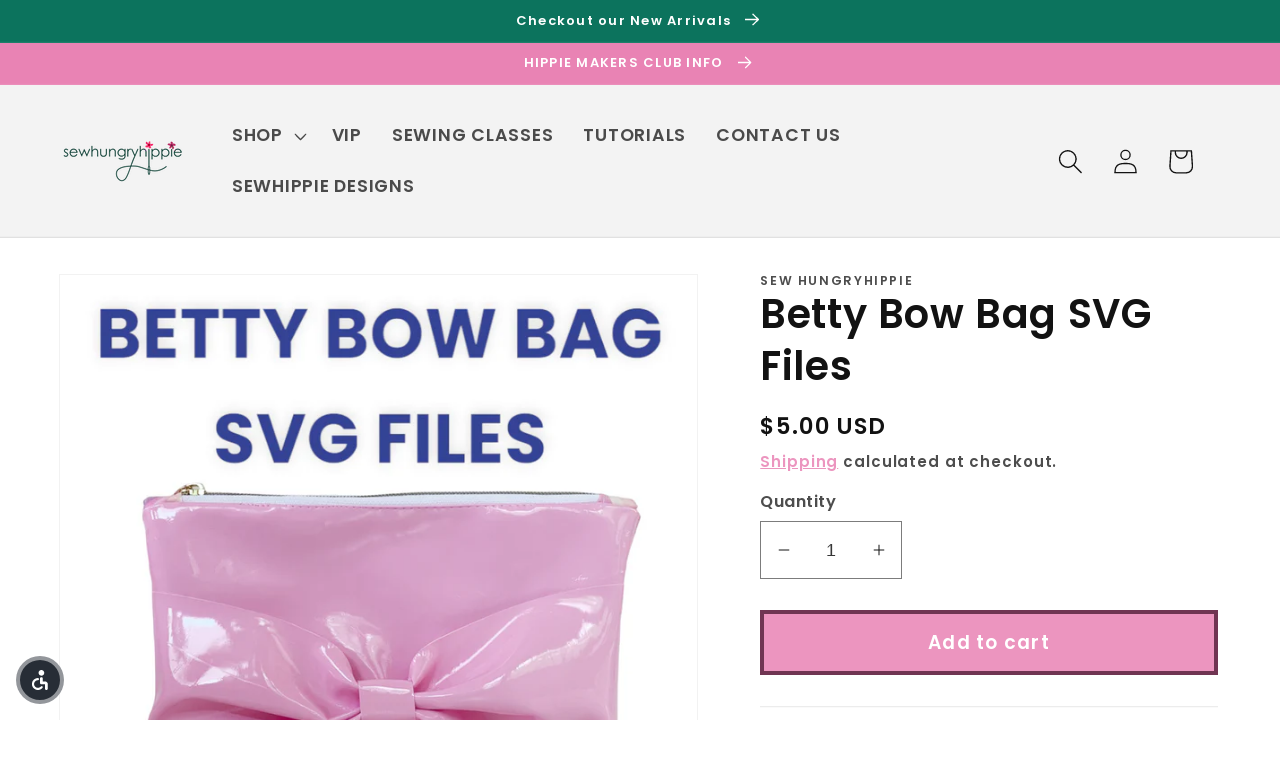

--- FILE ---
content_type: text/css
request_url: https://sewhungryhippie.com/cdn/shop/t/33/assets/custom.css?v=153687181146001637031740255398
body_size: 19
content:
.pdf-pattern{z-index:100;position:absolute;bottom:0;right:0}.pdf-pattern-collection{width:100%}.pdf-pattern-product{width:50%}.banner{height:500px!important;width:80%!important;margin:auto!important}.article-image-fix{display:flex}.article-image-fix img{width:100%;padding:15px 15px 0 0;height:auto}@media only screen and (max-width: 990px){.article-image-fix img{width:100%}}.article-card .card__heading{min-height:60px}.article-card{margin-right:10px}.row{display:inline-block;width:1200px;margin:auto;overflow:auto}.row2{display:flex!important}.row3{display:block!important;clear:both}.row .col{display:block;text-align:center;width:25%;float:left}@media only screen and (max-width: 800px){.row{width:100%}.row .col{width:50%}}a.cta-sm,.cta-sm a{display:block;text-align:center;border-radius:50px;background-color:red;color:#fff;margin:auto}.w-100{width:100%}.w-75{width:75%}.w-50{width:50%}.w-25{width:25%}.p-1{padding:.5rem}.p-2{padding:1rem}.p-3{padding:2rem}.p-4{padding:3rem}.p-5{padding:4rem}.px-1{padding-left:.5rem}.px-2{padding-left:1rem}.px-3{padding-left:2rem}.px-4{padding-left:3rem}.px-5{padding-left:4rem}#BIS_trigger button{background-color:red!important}.product__badge{background-color:rgb(var(--color-foreground));color:rgb(var(--color-badge-background));border-color:rgba(var(--color-badge-border),var(--alpha-badge-border));border-radius:var(--badge-corner-radius);justify-self:flex-start;display:table-cell;position:relative;margin:15px;padding:.6rem 1.3rem;grid-row-start:3;width:50%;font-size:1.2rem}.card__media .media img{width:auto!important}.accordion__content{border:.1rem solid rgba(var(--color-foreground),.08);padding:10px 20px;margin-bottom:0!important}#smart_tags p{margin:5px}.product-form__buttons button{background-color:#e983b4d9}.color-background-1 .product-form__buttons button{background-color:unset}.button:after{box-shadow:0 0 0 calc(var(--buttons-border-width) + var(--border-offset)) rgba(var(--color-button-text),var(--border-opacity)),0 0 0 var(--buttons-border-width) #703552!important}.button:disabled,.button[aria-disabled=true],.button.disabled,.customer button:disabled,.customer button[aria-disabled=true],.customer button.disabled{opacity:1!important;text-decoration:line-through;text-decoration-thickness:.125rem}.shipping-message{background-color:#fdf3f8;border:3px solid #E883B4;font-size:1rem;padding:10px;text-align:center;color:#666;font-style:bold;margin-bottom:25px}
/*# sourceMappingURL=/cdn/shop/t/33/assets/custom.css.map?v=153687181146001637031740255398 */


--- FILE ---
content_type: text/javascript; charset=utf-8
request_url: https://sewhungryhippie.com/products/betty-bow-bag-svg-files.js
body_size: 770
content:
{"id":8275807863032,"title":"Betty Bow Bag SVG Files","handle":"betty-bow-bag-svg-files","description":"\u003cp data-mce-fragment=\"1\"\u003eDownload these SVG files for the Betty Bow Bag if you have an electronic cutting machine.\u003c\/p\u003e\n\u003cp data-mce-fragment=\"1\"\u003eIn order to use these SVGs and make this bag, \u003ca href=\"https:\/\/sewhungryhippie.com\/products\/betty-bow-bag-pdf?_pos=1\u0026amp;_psq=betty\u0026amp;_ss=e\u0026amp;_v=1.0\"\u003e\u003cstrong data-mce-fragment=\"1\"\u003eyou will need to purchase the pattern\u003c\/strong\u003e\u003c\/a\u003e for the instructions.\u003c\/p\u003e","published_at":"2024-02-18T20:07:27-06:00","created_at":"2024-02-18T20:06:39-06:00","vendor":"Sew Hungryhippie","type":"","tags":["no-package-protection"],"price":500,"price_min":500,"price_max":500,"available":true,"price_varies":false,"compare_at_price":null,"compare_at_price_min":0,"compare_at_price_max":0,"compare_at_price_varies":false,"variants":[{"id":44453995446520,"title":"Default Title","option1":"Default Title","option2":null,"option3":null,"sku":"","requires_shipping":false,"taxable":true,"featured_image":null,"available":true,"name":"Betty Bow Bag SVG Files","public_title":null,"options":["Default Title"],"price":500,"weight":0,"compare_at_price":null,"inventory_management":"shopify","barcode":"95446520","requires_selling_plan":false,"selling_plan_allocations":[]}],"images":["\/\/cdn.shopify.com\/s\/files\/1\/0015\/9442\/5421\/files\/Photoroom-20240218_210551.png?v=1708308401"],"featured_image":"\/\/cdn.shopify.com\/s\/files\/1\/0015\/9442\/5421\/files\/Photoroom-20240218_210551.png?v=1708308401","options":[{"name":"Title","position":1,"values":["Default Title"]}],"url":"\/products\/betty-bow-bag-svg-files","media":[{"alt":"Betty Bow Bag SVG file, pink, Photoroom-20240218_210551","id":32702872322296,"position":1,"preview_image":{"aspect_ratio":1.0,"height":990,"width":990,"src":"https:\/\/cdn.shopify.com\/s\/files\/1\/0015\/9442\/5421\/files\/Photoroom-20240218_210551.png?v=1708308401"},"aspect_ratio":1.0,"height":990,"media_type":"image","src":"https:\/\/cdn.shopify.com\/s\/files\/1\/0015\/9442\/5421\/files\/Photoroom-20240218_210551.png?v=1708308401","width":990}],"requires_selling_plan":false,"selling_plan_groups":[]}

--- FILE ---
content_type: text/javascript; charset=utf-8
request_url: https://sewhungryhippie.com/products/betty-bow-bag-svg-files.js
body_size: 497
content:
{"id":8275807863032,"title":"Betty Bow Bag SVG Files","handle":"betty-bow-bag-svg-files","description":"\u003cp data-mce-fragment=\"1\"\u003eDownload these SVG files for the Betty Bow Bag if you have an electronic cutting machine.\u003c\/p\u003e\n\u003cp data-mce-fragment=\"1\"\u003eIn order to use these SVGs and make this bag, \u003ca href=\"https:\/\/sewhungryhippie.com\/products\/betty-bow-bag-pdf?_pos=1\u0026amp;_psq=betty\u0026amp;_ss=e\u0026amp;_v=1.0\"\u003e\u003cstrong data-mce-fragment=\"1\"\u003eyou will need to purchase the pattern\u003c\/strong\u003e\u003c\/a\u003e for the instructions.\u003c\/p\u003e","published_at":"2024-02-18T20:07:27-06:00","created_at":"2024-02-18T20:06:39-06:00","vendor":"Sew Hungryhippie","type":"","tags":["no-package-protection"],"price":500,"price_min":500,"price_max":500,"available":true,"price_varies":false,"compare_at_price":null,"compare_at_price_min":0,"compare_at_price_max":0,"compare_at_price_varies":false,"variants":[{"id":44453995446520,"title":"Default Title","option1":"Default Title","option2":null,"option3":null,"sku":"","requires_shipping":false,"taxable":true,"featured_image":null,"available":true,"name":"Betty Bow Bag SVG Files","public_title":null,"options":["Default Title"],"price":500,"weight":0,"compare_at_price":null,"inventory_management":"shopify","barcode":"95446520","requires_selling_plan":false,"selling_plan_allocations":[]}],"images":["\/\/cdn.shopify.com\/s\/files\/1\/0015\/9442\/5421\/files\/Photoroom-20240218_210551.png?v=1708308401"],"featured_image":"\/\/cdn.shopify.com\/s\/files\/1\/0015\/9442\/5421\/files\/Photoroom-20240218_210551.png?v=1708308401","options":[{"name":"Title","position":1,"values":["Default Title"]}],"url":"\/products\/betty-bow-bag-svg-files","media":[{"alt":"Betty Bow Bag SVG file, pink, Photoroom-20240218_210551","id":32702872322296,"position":1,"preview_image":{"aspect_ratio":1.0,"height":990,"width":990,"src":"https:\/\/cdn.shopify.com\/s\/files\/1\/0015\/9442\/5421\/files\/Photoroom-20240218_210551.png?v=1708308401"},"aspect_ratio":1.0,"height":990,"media_type":"image","src":"https:\/\/cdn.shopify.com\/s\/files\/1\/0015\/9442\/5421\/files\/Photoroom-20240218_210551.png?v=1708308401","width":990}],"requires_selling_plan":false,"selling_plan_groups":[]}